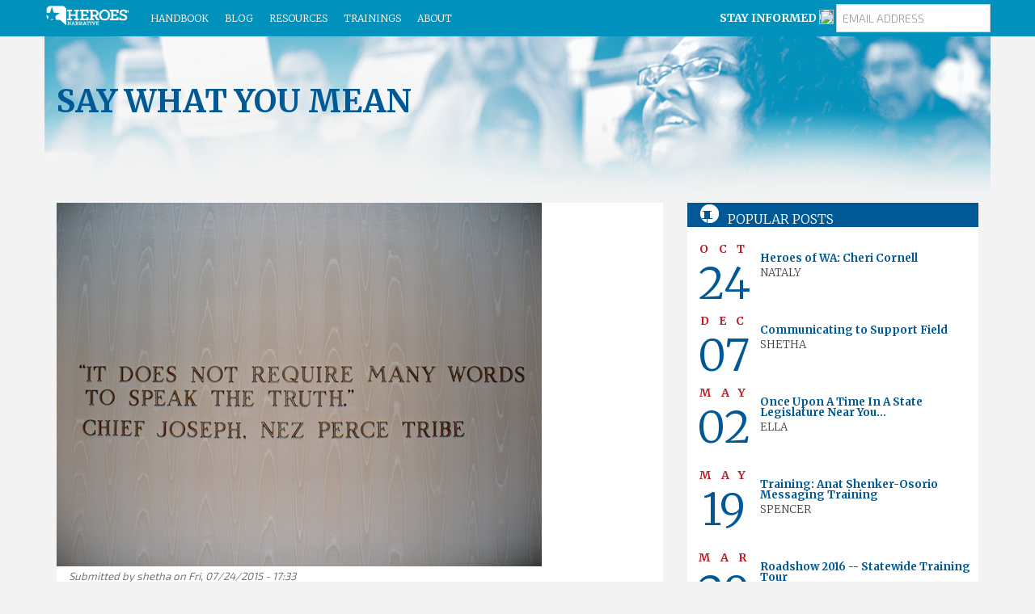

--- FILE ---
content_type: text/html; charset=utf-8
request_url: https://www.heroesnarrative.org/blog/say-what-you-mean
body_size: 7318
content:
<!DOCTYPE html>
<html xmlns="http://www.w3.org/1999/xhtml" xml:lang="en" version="XHTML+RDFa 1.0" dir="ltr" prefix="content: http://purl.org/rss/1.0/modules/content/ dc: http://purl.org/dc/terms/ foaf: http://xmlns.com/foaf/0.1/ og: http://ogp.me/ns# rdfs: http://www.w3.org/2000/01/rdf-schema# sioc: http://rdfs.org/sioc/ns# sioct: http://rdfs.org/sioc/types# skos: http://www.w3.org/2004/02/skos/core# xsd: http://www.w3.org/2001/XMLSchema#">

<head profile="http://www.w3.org/1999/xhtml/vocab">
  <meta http-equiv="Content-Type" content="text/html; charset=utf-8" />
<meta name="Generator" content="Drupal 7 (http://drupal.org)" />
<link rel="canonical" href="/blog/say-what-you-mean" />
<link rel="shortlink" href="/node/46" />
<link rel="shortcut icon" href="https://www.heroesnarrative.org/sites/all/themes/fuseheroes/favicon.ico" type="image/vnd.microsoft.icon" />
  <title>Say What You Mean | Heroes&#039; Narrative</title>
  <!--meta name="viewport" content="width=device-width, initial-scale=1" /-->
  <!-- <meta name="viewport" content="user-scalable=0, initial-scale=1.0"> -->
  <meta name="viewport" content="width=device-width, initial-scale=1">

  <style>
@import url("https://www.heroesnarrative.org/modules/system/system.base.css?t5xvxd");
</style>
<style>
@import url("https://www.heroesnarrative.org/sites/all/modules/jquery_update/replace/ui/themes/base/minified/jquery.ui.core.min.css?t5xvxd");
@import url("https://www.heroesnarrative.org/sites/all/modules/jquery_update/replace/ui/themes/base/minified/jquery.ui.theme.min.css?t5xvxd");
</style>
<style>
@import url("https://www.heroesnarrative.org/modules/field/theme/field.css?t5xvxd");
@import url("https://www.heroesnarrative.org/modules/node/node.css?t5xvxd");
@import url("https://www.heroesnarrative.org/sites/all/modules/views/css/views.css?t5xvxd");
</style>
<style>
@import url("https://www.heroesnarrative.org/sites/all/modules/ctools/css/ctools.css?t5xvxd");
</style>
<link type="text/css" rel="stylesheet" href="//cdn.jsdelivr.net/bootstrap/3.0.2/css/bootstrap.css" media="all" />
<style>
@import url("https://www.heroesnarrative.org/sites/all/themes/bootstrap/css/3.0.2/overrides.min.css?t5xvxd");
@import url("https://www.heroesnarrative.org/sites/all/themes/fuseheroes/css/heroes_yeti.css?t5xvxd");
@import url("https://www.heroesnarrative.org/sites/all/themes/fuseheroes/css/style.css?t5xvxd");
@import url("https://www.heroesnarrative.org/sites/all/themes/fuseheroes/css/handbook.css?t5xvxd");
</style>
  <script src="//ajax.googleapis.com/ajax/libs/jquery/1.10.2/jquery.min.js"></script>
<script>window.jQuery || document.write("<script src='/sites/all/modules/jquery_update/replace/jquery/1.10/jquery.min.js'>\x3C/script>")</script>
<script src="https://www.heroesnarrative.org/misc/jquery.once.js?v=1.2"></script>
<script src="https://www.heroesnarrative.org/misc/drupal.js?t5xvxd"></script>
<script src="//ajax.googleapis.com/ajax/libs/jqueryui/1.10.2/jquery-ui.min.js"></script>
<script>window.jQuery.ui || document.write("<script src='/sites/all/modules/jquery_update/replace/ui/ui/minified/jquery-ui.min.js'>\x3C/script>")</script>
<script src="//cdn.jsdelivr.net/bootstrap/3.0.2/js/bootstrap.js"></script>
<script src="https://www.heroesnarrative.org/sites/all/modules/admin_menu/admin_devel/admin_devel.js?t5xvxd"></script>
<script src="https://www.heroesnarrative.org/sites/all/modules/scroll_to_destination_anchors/scroll_to_destination_anchors.js?t5xvxd"></script>
<script src="https://www.heroesnarrative.org/sites/all/modules/google_analytics/googleanalytics.js?t5xvxd"></script>
<script>(function(i,s,o,g,r,a,m){i["GoogleAnalyticsObject"]=r;i[r]=i[r]||function(){(i[r].q=i[r].q||[]).push(arguments)},i[r].l=1*new Date();a=s.createElement(o),m=s.getElementsByTagName(o)[0];a.async=1;a.src=g;m.parentNode.insertBefore(a,m)})(window,document,"script","https://www.google-analytics.com/analytics.js","ga");ga("create", "UA-110940290-1", {"cookieDomain":"auto"});ga("send", "pageview");</script>
<script src="https://www.heroesnarrative.org/sites/all/themes/fuseheroes/js/skrollr.min.js?t5xvxd"></script>
<script src="https://www.heroesnarrative.org/sites/all/themes/fuseheroes/js/jquery.easing.min.js?t5xvxd"></script>
<script src="https://www.heroesnarrative.org/sites/all/themes/fuseheroes/js/jquery.panelSnap.js?t5xvxd"></script>
<script src="https://www.heroesnarrative.org/sites/all/themes/fuseheroes/js/heroes.js?t5xvxd"></script>
<script>jQuery.extend(Drupal.settings, {"basePath":"\/","pathPrefix":"","ajaxPageState":{"theme":"fuseheroes","theme_token":"aaZZZeBVD1BafM2PImnrfavjzO1j858f2uNfuTx8pYw","js":{"sites\/all\/themes\/bootstrap\/js\/bootstrap.js":1,"\/\/ajax.googleapis.com\/ajax\/libs\/jquery\/1.10.2\/jquery.min.js":1,"0":1,"misc\/jquery.once.js":1,"misc\/drupal.js":1,"\/\/ajax.googleapis.com\/ajax\/libs\/jqueryui\/1.10.2\/jquery-ui.min.js":1,"1":1,"\/\/cdn.jsdelivr.net\/bootstrap\/3.0.2\/js\/bootstrap.js":1,"sites\/all\/modules\/admin_menu\/admin_devel\/admin_devel.js":1,"sites\/all\/modules\/scroll_to_destination_anchors\/scroll_to_destination_anchors.js":1,"sites\/all\/modules\/google_analytics\/googleanalytics.js":1,"2":1,"sites\/all\/themes\/fuseheroes\/js\/skrollr.min.js":1,"sites\/all\/themes\/fuseheroes\/js\/jquery.easing.min.js":1,"sites\/all\/themes\/fuseheroes\/js\/jquery.panelSnap.js":1,"sites\/all\/themes\/fuseheroes\/js\/heroes.js":1},"css":{"modules\/system\/system.base.css":1,"misc\/ui\/jquery.ui.core.css":1,"misc\/ui\/jquery.ui.theme.css":1,"modules\/field\/theme\/field.css":1,"modules\/node\/node.css":1,"sites\/all\/modules\/views\/css\/views.css":1,"sites\/all\/modules\/ctools\/css\/ctools.css":1,"\/\/cdn.jsdelivr.net\/bootstrap\/3.0.2\/css\/bootstrap.css":1,"sites\/all\/themes\/bootstrap\/css\/3.0.2\/overrides.min.css":1,"sites\/all\/themes\/fuseheroes\/css\/heroes_yeti.css":1,"sites\/all\/themes\/fuseheroes\/css\/style.css":1,"sites\/all\/themes\/fuseheroes\/css\/handbook.css":1}},"googleanalytics":{"trackOutbound":1,"trackMailto":1,"trackDownload":1,"trackDownloadExtensions":"7z|aac|arc|arj|asf|asx|avi|bin|csv|doc(x|m)?|dot(x|m)?|exe|flv|gif|gz|gzip|hqx|jar|jpe?g|js|mp(2|3|4|e?g)|mov(ie)?|msi|msp|pdf|phps|png|ppt(x|m)?|pot(x|m)?|pps(x|m)?|ppam|sld(x|m)?|thmx|qtm?|ra(m|r)?|sea|sit|tar|tgz|torrent|txt|wav|wma|wmv|wpd|xls(x|m|b)?|xlt(x|m)|xlam|xml|z|zip"},"bootstrap":{"anchorsFix":1,"anchorsSmoothScrolling":1,"formHasError":1,"popoverEnabled":1,"popoverOptions":{"animation":1,"html":0,"placement":"right","selector":"","trigger":"click","triggerAutoclose":1,"title":"","content":"","delay":0,"container":"body"},"tooltipEnabled":1,"tooltipOptions":{"animation":1,"html":0,"placement":"auto left","selector":"","trigger":"hover focus","delay":0,"container":"body"}}});</script>
</head>
<body class="html not-front not-logged-in one-sidebar sidebar-second page-node page-node- page-node-46 node-type-blog" >
  <div id="skip-link">
    <a href="#main-content" class="element-invisible element-focusable">Skip to main content</a>
  </div>
    <!-- START FUSEHEROES page.tpl.php ======================================================== -->
<div id="outer_container">
  <header id="navbar" role="banner" class="navbar navbar-fixed-top navbar-inverse">
    <div class="container">
      <div class="row">
        <div id="nav-links" class="pull-left">
          <div class="navbar-header">
                        <a id="menu-logo" class="logo navbar-btn pull-left" href="/" title="Home">
              <img id="hero-logo" src="https://www.heroesnarrative.org/sites/all/themes/fuseheroes/logo.png" alt="Home" />
            </a>
                  
                  
            <!-- .btn-navbar is used as the toggle for collapsed navbar content -->
            <button type="button" class="navbar-toggle" data-toggle="collapse" data-target=".navbar-collapse">
              <span class="sr-only">Toggle navigation</span>
              <span class="icon-bar"></span>
              <span class="icon-bar"></span>
              <span class="icon-bar"></span>
            </button>
          </div>
                      <div class="navbar-collapse collapse pull-left">
              <nav role="navigation">
                                  <ul class="menu nav navbar-nav"><li class="first leaf"><a href="/handbook" title="">HANDBOOK</a></li>
<li class="leaf"><a href="/blog" title="">BLOG</a></li>
<li class="leaf"><a href="/resources" title="">RESOURCES</a></li>
<li class="leaf"><a href="/trainings">TRAININGS</a></li>
<li class="last leaf"><a href="/about">ABOUT</a></li>
</ul>                                                              </nav>
            </div>
                  </div><!-- /#nav-links.col-md-8-->
        <!-- ***** STAY INFORMED EMAIL SIGN UP BOX ***** -->
        <div id="stay-informed" class="pull-right">
          <form role="form" class="form-inline actionkit-widget" name="heroes-signup" action="http://act.fusewashington.org/act/" onsubmit="this.submitted=1;return false">
            <input type="hidden" name="page" value="heroesnarrative">
            <div class="form-group">
              <label class="my-hidden-xs">Stay Informed&nbsp;<img class="icon-stay-informed" src="http://wa-heroes.pnstate.org/sites/all/themes/fuseheroes/images/img_trans.gif"></label>
              
              <input id="id_email" name="email" type="text" class="form-control" placeholder="EMAIL ADDRESS">
              <input id="id_name" name="name" type="text" class="hidden-input form-control" placeholder="NAME" style="display:none;">
              <input id="id_zip" name="zip" type="text" class="hidden-input form-control" placeholder="ZIP CODE" style="display:none;">
              

              <input id="stay-informed-submit" class="hidden-input btn btn-danger" type="submit" value="Sign Up">
              
            </div>

          </form>
          <div id="heroes-signup-replacement" style="display: none;"><label style="padding-top:8px">Thank you!</label></div>
          <script src="http://act.fusewashington.org/samples/widget.js"></script>
        </div><!-- /#stay-informed.col-md-4-->
      </div><!-- /.row -->
    </div><!-- /.container -->
  </header>
  <div class="header-container container"> 
    <header role="banner" id="page-header">
          <h1 class="">Say What You Mean</h1>
          
            </header> <!-- /#page-header -->
  </div>
  
  <div class="main-container container">
  
  
  
    <div class="row">
  
        
      <section  class="col-sm-8">
                <ol class="breadcrumb"><li><a href="/blog">Blogs</a></li>
<li><a href="/blog/708">shetha&#039;s blog</a></li>
<li class="active">Say What You Mean</li>
</ol>        <a id="main-content"></a>
                
                                                                  <!-- ######### START render($page['content']) IN page.tpl.php ######### -->
        <!-- BEGIN FUSEHEROES node--blog.tpl.php -->
<div id="node-46" class="node node-blog clearfix" about="/blog/say-what-you-mean" typeof="sioc:Post sioct:BlogPost">

  <div class="field field-name-field-image field-type-image field-label-above"><div class="field-label">image:&nbsp;</div><div class="field-items"><div class="field-item even"><a href="/blog/say-what-you-mean" class="active"><img typeof="foaf:Image" class="img-responsive" src="https://www.heroesnarrative.org/sites/default/files/Wall%20Quote.jpg" width="600" height="450" alt="" /></a></div></div></div>
  
      <span property="dc:title" content="Say What You Mean" class="rdf-meta element-hidden"></span><span property="sioc:num_replies" content="0" datatype="xsd:integer" class="rdf-meta element-hidden"></span>
      <div class="submitted">
      <span property="dc:date dc:created" content="2015-07-24T17:33:02-04:00" datatype="xsd:dateTime" rel="sioc:has_creator">Submitted by <span class="username" xml:lang="" about="/users/shetha" typeof="sioc:UserAccount" property="foaf:name" datatype="">shetha</span> on Fri, 07/24/2015 - 17:33</span>    </div>
  
  <div class="content">
    <div class="field field-name-body field-type-text-with-summary field-label-hidden"><div class="field-items"><div class="field-item even" property="content:encoded"><p>As 2016 approaches, we’re witnessing the emergence of another cycle of well-funded campaign messages.  These are tested and re-tested, formed and re-formed, passed through focus group after focus group.  The end goal is to find the winning words, those that poll best.  But how much do we lose when we try to please everyone, when we alter the substance of our message to ensure it’s palatable to the most people?</p>
<p>In a Huffington Post article published during last year’s midterms, Celinda Lake and recent Communications Hub guest trainer Anat Shenker-Osorio wrote that true progressive messages “test through the roof with our base and persuade that hotly desired middle.  Best of all, they alienate the opposition.”  In other words, messaging well requires a willingness to tell our truth and upset our opponents.  </p>
<p>On a gut level, we instinctively know the power of direct, simple messages that don’t mince words or dither in the mushy middle.  We remember Clinton’s “It’s the economy, stupid.”  We gravitate towards frankness and clarity.  Politics is about identity, and since we can’t be everything, good messaging defines our values and empowers us to believe that change is possible.</p>
<p>The reproductive rights movement serves as a great example of the need to say what we mean, not what will avoid controversy.  One in three women will have an abortion; it’s an incredibly common medical procedure.  But we rarely hear the word because messaging on women’s health has avoided it.  The stigma and threat of violence is so high that Americans have learned to speak around abortion, to emphasize a strategy of causing the least offense, to walk a middle ground.</p>
<p>For example, the very term “pro-choice” often seems euphemistic.  The oft repeated, inoffensive story of abortion as a difficult decision between a woman, her family, and her doctor has created challenges for years.  It doesn’t accurately reflect what the movement’s base feels about abortion, which is that it is a woman’s choice alone.  It doesn’t represent the lived experiences of those it attempts to represent because women who have had abortions often don’t feel that it was a difficult choice, one that they would need significant assistance in making.  Last, it accepts the conservative frame of women as victims who need outside help making decisions, and abortions as huge, life-altering trauma.  </p>
<p>These examples don’t alienate the opposition and they don’t energize the base.  As NARAL board member Renee Bracey Sherman said in a recent Washington Post article, “I didn’t have a pro-choice. I had an abortion.”  They fail Shenker-Osorio’s test of a true progressive message, and they leave our base ambivalent and needing more.</p>
<p>As discouraging as bad messages can be, the principles behind their failures are incredibly empowering.  We have an imperative to be clear, to draw specific, values-based lines, to define and to alienate.</p>
</div></div></div><div class="field field-name-field-tags field-type-taxonomy-term-reference field-label-above"><div class="field-label">Tags:&nbsp;</div><div class="field-items"><div class="field-item even"><a href="/taxonomy/term/1" typeof="skos:Concept" property="rdfs:label skos:prefLabel" datatype="">messaging</a></div><div class="field-item odd"><a href="/tags/reproductive-rights" typeof="skos:Concept" property="rdfs:label skos:prefLabel" datatype="">reproductive rights</a></div><div class="field-item even"><a href="/tags/abortion" typeof="skos:Concept" property="rdfs:label skos:prefLabel" datatype="">abortion</a></div><div class="field-item odd"><a href="/tags/polling" typeof="skos:Concept" property="rdfs:label skos:prefLabel" datatype="">polling</a></div></div></div>  </div>

  <ul class="links list-inline"><li class="blog_usernames_blog first"><a href="/blog/708" title="Read shetha&#039;s latest blog entries.">shetha&#039;s blog</a></li>
<li class="comment_forbidden last"><span><a href="/user/login?destination=node/46%23comment-form">Log in</a> to post comments</span></li>
</ul>
  
</div>
<!-- END FUSEHEROES node--blog.tpl.php -->        <!-- ######### END render($page['content']) IN page.tpl.php ######### -->
      </section>
  
              <aside class="col-sm-4" role="complementary">
            <div class="region region-sidebar-second">
    <section id="block-views-2f27960fd3bb062bb28a570f51bba334" class="block block-views clearfix">

        <h2 class="block-title">Popular Posts</h2>
    
  <div class="view view-blog-popular-posts view-id-blog_popular_posts view-display-id-popular_blog_posts popular-posts view-dom-id-87f89290cf015a8d827eb9c5cc411f39">
        
  
  
      <div class="view-content">
        <div class="views-row views-row-1 views-row-odd views-row-first pop-posts">
      
  <div class="views-field views-field-created">    <span class="views-label views-label-created">Month: </span>    <span class="field-content blog-month">Oct</span>  </div>  
  <div class="views-field views-field-created-1">    <span class="views-label views-label-created-1">Day: </span>    <span class="field-content blog-day">24</span>  </div>  
  <div class="views-field views-field-title">        <span class="field-content"><a href="/blog/heroes-wa-cheri-cornell">Heroes of WA: Cheri Cornell</a></span>  </div>  
  <div class="views-field views-field-name">    <span class="views-label views-label-name">Author: </span>    <span class="field-content"><span class="username" xml:lang="" about="/users/nataly" typeof="sioc:UserAccount" property="foaf:name" datatype="">nataly</span></span>  </div>  </div>
  <div class="views-row views-row-2 views-row-even pop-posts">
      
  <div class="views-field views-field-created">    <span class="views-label views-label-created">Month: </span>    <span class="field-content blog-month">Dec</span>  </div>  
  <div class="views-field views-field-created-1">    <span class="views-label views-label-created-1">Day: </span>    <span class="field-content blog-day">07</span>  </div>  
  <div class="views-field views-field-title">        <span class="field-content"><a href="/blog/communicating-support-field">Communicating to Support Field</a></span>  </div>  
  <div class="views-field views-field-name">    <span class="views-label views-label-name">Author: </span>    <span class="field-content"><span class="username" xml:lang="" about="/users/shetha" typeof="sioc:UserAccount" property="foaf:name" datatype="">shetha</span></span>  </div>  </div>
  <div class="views-row views-row-3 views-row-odd pop-posts">
      
  <div class="views-field views-field-created">    <span class="views-label views-label-created">Month: </span>    <span class="field-content blog-month">May</span>  </div>  
  <div class="views-field views-field-created-1">    <span class="views-label views-label-created-1">Day: </span>    <span class="field-content blog-day">02</span>  </div>  
  <div class="views-field views-field-title">        <span class="field-content"><a href="/blog/once-upon-time-state-legislature-near-you">Once Upon A Time In A State Legislature Near You...</a></span>  </div>  
  <div class="views-field views-field-name">    <span class="views-label views-label-name">Author: </span>    <span class="field-content"><span class="username" xml:lang="" about="/users/ella" typeof="sioc:UserAccount" property="foaf:name" datatype="">ella</span></span>  </div>  </div>
  <div class="views-row views-row-4 views-row-even pop-posts">
      
  <div class="views-field views-field-created">    <span class="views-label views-label-created">Month: </span>    <span class="field-content blog-month">May</span>  </div>  
  <div class="views-field views-field-created-1">    <span class="views-label views-label-created-1">Day: </span>    <span class="field-content blog-day">19</span>  </div>  
  <div class="views-field views-field-title">        <span class="field-content"><a href="/blog/training-anat-shenker-osorio-messaging-training">Training: Anat Shenker-Osorio Messaging Training</a></span>  </div>  
  <div class="views-field views-field-name">    <span class="views-label views-label-name">Author: </span>    <span class="field-content"><span class="username" xml:lang="" about="/users/spencer" typeof="sioc:UserAccount" property="foaf:name" datatype="">spencer</span></span>  </div>  </div>
  <div class="views-row views-row-5 views-row-odd pop-posts">
      
  <div class="views-field views-field-created">    <span class="views-label views-label-created">Month: </span>    <span class="field-content blog-month">Mar</span>  </div>  
  <div class="views-field views-field-created-1">    <span class="views-label views-label-created-1">Day: </span>    <span class="field-content blog-day">29</span>  </div>  
  <div class="views-field views-field-title">        <span class="field-content"><a href="/blog/roadshow-2016">Roadshow 2016 -- Statewide Training Tour</a></span>  </div>  
  <div class="views-field views-field-name">    <span class="views-label views-label-name">Author: </span>    <span class="field-content"><span class="username" xml:lang="" about="/users/spencer" typeof="sioc:UserAccount" property="foaf:name" datatype="">spencer</span></span>  </div>  </div>
  <div class="views-row views-row-6 views-row-even pop-posts">
      
  <div class="views-field views-field-created">    <span class="views-label views-label-created">Month: </span>    <span class="field-content blog-month">Oct</span>  </div>  
  <div class="views-field views-field-created-1">    <span class="views-label views-label-created-1">Day: </span>    <span class="field-content blog-day">10</span>  </div>  
  <div class="views-field views-field-title">        <span class="field-content"><a href="/blog/one-stop-shop-women-communicators">One-Stop Shop For Women Communicators</a></span>  </div>  
  <div class="views-field views-field-name">    <span class="views-label views-label-name">Author: </span>    <span class="field-content"><span class="username" xml:lang="" about="/users/nataly" typeof="sioc:UserAccount" property="foaf:name" datatype="">nataly</span></span>  </div>  </div>
  <div class="views-row views-row-7 views-row-odd pop-posts">
      
  <div class="views-field views-field-created">    <span class="views-label views-label-created">Month: </span>    <span class="field-content blog-month">Nov</span>  </div>  
  <div class="views-field views-field-created-1">    <span class="views-label views-label-created-1">Day: </span>    <span class="field-content blog-day">30</span>  </div>  
  <div class="views-field views-field-title">        <span class="field-content"><a href="/blog/congrats-youve-got-allmalepanel">&quot;Congrats, you&#039;ve got an #AllMalePanel&quot;</a></span>  </div>  
  <div class="views-field views-field-name">    <span class="views-label views-label-name">Author: </span>    <span class="field-content"><span class="username" xml:lang="" about="/users/shetha" typeof="sioc:UserAccount" property="foaf:name" datatype="">shetha</span></span>  </div>  </div>
  <div class="views-row views-row-8 views-row-even views-row-last pop-posts">
      
  <div class="views-field views-field-created">    <span class="views-label views-label-created">Month: </span>    <span class="field-content blog-month">Dec</span>  </div>  
  <div class="views-field views-field-created-1">    <span class="views-label views-label-created-1">Day: </span>    <span class="field-content blog-day">01</span>  </div>  
  <div class="views-field views-field-title">        <span class="field-content"><a href="/blog/climate-justice-narrative">Climate Justice Narrative</a></span>  </div>  
  <div class="views-field views-field-name">    <span class="views-label views-label-name">Author: </span>    <span class="field-content"><span class="username" xml:lang="" about="/users/shetha" typeof="sioc:UserAccount" property="foaf:name" datatype="">shetha</span></span>  </div>  </div>
    </div>
  
  
  
  
  
  
</div>
</section>
<section id="block-views-blog-popular-tags-block" class="block block-views clearfix">

        <h2 class="block-title">Popular Tags</h2>
    
  <div class="view view-blog-popular-tags view-id-blog_popular_tags view-display-id-block view-dom-id-b22ddf7eb91beb691cc40fdae06f9a88">
        
  
  
      <div class="view-content">
        <div class="views-row views-row-1 views-row-odd views-row-first">
      </div>
  <div class="views-row views-row-2 views-row-even">
      
  <div class="views-field views-field-field-tags">    <span class="views-label views-label-field-tags">Tags: </span>    <div class="field-content"><a href="/tags/villain" typeof="skos:Concept" property="rdfs:label skos:prefLabel" datatype="">Villain</a>, <a href="/tags/communications" typeof="skos:Concept" property="rdfs:label skos:prefLabel" datatype="">communications</a>, <a href="/tags/heroes-narrative" typeof="skos:Concept" property="rdfs:label skos:prefLabel" datatype="">heroes narrative</a>, <a href="/tags/election-2016" typeof="skos:Concept" property="rdfs:label skos:prefLabel" datatype="">election 2016</a></div>  </div>  </div>
  <div class="views-row views-row-3 views-row-odd">
      
  <div class="views-field views-field-field-tags">    <span class="views-label views-label-field-tags">Tags: </span>    <div class="field-content"><a href="/tags/narrative" typeof="skos:Concept" property="rdfs:label skos:prefLabel" datatype="">narrative</a>, <a href="/tags/climate-justice" typeof="skos:Concept" property="rdfs:label skos:prefLabel" datatype="">climate justice</a>, <a href="/tags/climate-change" typeof="skos:Concept" property="rdfs:label skos:prefLabel" datatype="">climate change</a>, <a href="/tags/environment" typeof="skos:Concept" property="rdfs:label skos:prefLabel" datatype="">environment</a>, <a href="/tags/racial-justice" typeof="skos:Concept" property="rdfs:label skos:prefLabel" datatype="">racial justice</a></div>  </div>  </div>
  <div class="views-row views-row-4 views-row-even">
      </div>
  <div class="views-row views-row-5 views-row-odd">
      </div>
  <div class="views-row views-row-6 views-row-even">
      </div>
  <div class="views-row views-row-7 views-row-odd">
      </div>
  <div class="views-row views-row-8 views-row-even">
      </div>
  <div class="views-row views-row-9 views-row-odd">
      </div>
  <div class="views-row views-row-10 views-row-even">
      </div>
  <div class="views-row views-row-11 views-row-odd">
      
  <div class="views-field views-field-field-tags">    <span class="views-label views-label-field-tags">Tags: </span>    <div class="field-content"><a href="/taxonomy/term/1" typeof="skos:Concept" property="rdfs:label skos:prefLabel" datatype="">messaging</a>, <a href="/tags/taxes" typeof="skos:Concept" property="rdfs:label skos:prefLabel" datatype="">taxes</a>, <a href="/tags/revenue" typeof="skos:Concept" property="rdfs:label skos:prefLabel" datatype="">revenue</a>, <a href="/tags/government" typeof="skos:Concept" property="rdfs:label skos:prefLabel" datatype="">government</a>, <a href="/tags/narrative" typeof="skos:Concept" property="rdfs:label skos:prefLabel" datatype="">narrative</a></div>  </div>  </div>
  <div class="views-row views-row-12 views-row-even">
      
  <div class="views-field views-field-field-tags">    <span class="views-label views-label-field-tags">Tags: </span>    <div class="field-content"><a href="/tags/roadshow-2016" typeof="skos:Concept" property="rdfs:label skos:prefLabel" datatype="">Roadshow 2016</a>, <a href="/tags/all-washington" typeof="skos:Concept" property="rdfs:label skos:prefLabel" datatype="">All In For Washington</a>, <a href="/tags/training" typeof="skos:Concept" property="rdfs:label skos:prefLabel" datatype="">training</a>, <a href="/tags/taxes" typeof="skos:Concept" property="rdfs:label skos:prefLabel" datatype="">taxes</a>, <a href="/tags/revenue" typeof="skos:Concept" property="rdfs:label skos:prefLabel" datatype="">revenue</a>, <a href="/tags/government" typeof="skos:Concept" property="rdfs:label skos:prefLabel" datatype="">government</a></div>  </div>  </div>
  <div class="views-row views-row-13 views-row-odd">
      
  <div class="views-field views-field-field-tags">    <span class="views-label views-label-field-tags">Tags: </span>    <div class="field-content"><a href="/tags/trainings" typeof="skos:Concept" property="rdfs:label skos:prefLabel" datatype="">trainings</a>, <a href="/tags/roadshow" typeof="skos:Concept" property="rdfs:label skos:prefLabel" datatype="">roadshow</a>, <a href="/tags/taxes" typeof="skos:Concept" property="rdfs:label skos:prefLabel" datatype="">taxes</a>, <a href="/tags/revenue" typeof="skos:Concept" property="rdfs:label skos:prefLabel" datatype="">revenue</a>, <a href="/tags/government" typeof="skos:Concept" property="rdfs:label skos:prefLabel" datatype="">government</a></div>  </div>  </div>
  <div class="views-row views-row-14 views-row-even">
      
  <div class="views-field views-field-field-tags">    <span class="views-label views-label-field-tags">Tags: </span>    <div class="field-content"><a href="/tags/ethnic-media" typeof="skos:Concept" property="rdfs:label skos:prefLabel" datatype="">ethnic media</a>, <a href="/tags/panel" typeof="skos:Concept" property="rdfs:label skos:prefLabel" datatype="">panel</a>, <a href="/tags/events" typeof="skos:Concept" property="rdfs:label skos:prefLabel" datatype="">events</a>, <a href="/tags/seattle" typeof="skos:Concept" property="rdfs:label skos:prefLabel" datatype="">seattle</a>, <a href="/tags/earned-media" typeof="skos:Concept" property="rdfs:label skos:prefLabel" datatype="">earned media</a></div>  </div>  </div>
  <div class="views-row views-row-15 views-row-odd">
      
  <div class="views-field views-field-field-tags">    <span class="views-label views-label-field-tags">Tags: </span>    <div class="field-content"><a href="/tags/translation-fund" typeof="skos:Concept" property="rdfs:label skos:prefLabel" datatype="">translation fund</a>, <a href="/tags/language" typeof="skos:Concept" property="rdfs:label skos:prefLabel" datatype="">in-language</a>, <a href="/tags/funding" typeof="skos:Concept" property="rdfs:label skos:prefLabel" datatype="">funding</a>, <a href="/tags/translation" typeof="skos:Concept" property="rdfs:label skos:prefLabel" datatype="">translation</a></div>  </div>  </div>
  <div class="views-row views-row-16 views-row-even">
      
  <div class="views-field views-field-field-tags">    <span class="views-label views-label-field-tags">Tags: </span>    <div class="field-content"><a href="/tags/new-years" typeof="skos:Concept" property="rdfs:label skos:prefLabel" datatype="">New Year&#039;s</a>, <a href="/taxonomy/term/1" typeof="skos:Concept" property="rdfs:label skos:prefLabel" datatype="">messaging</a>, <a href="/tags/framing" typeof="skos:Concept" property="rdfs:label skos:prefLabel" datatype="">framing</a></div>  </div>  </div>
  <div class="views-row views-row-17 views-row-odd">
      
  <div class="views-field views-field-field-tags">    <span class="views-label views-label-field-tags">Tags: </span>    <div class="field-content"><a href="/tags/field" typeof="skos:Concept" property="rdfs:label skos:prefLabel" datatype="">Field</a>, <a href="/tags/communications" typeof="skos:Concept" property="rdfs:label skos:prefLabel" datatype="">communications</a></div>  </div>  </div>
  <div class="views-row views-row-18 views-row-even">
      
  <div class="views-field views-field-field-tags">    <span class="views-label views-label-field-tags">Tags: </span>    <div class="field-content"><a href="/tags/feminism" typeof="skos:Concept" property="rdfs:label skos:prefLabel" datatype="">feminism</a>, <a href="/tags/diversity" typeof="skos:Concept" property="rdfs:label skos:prefLabel" datatype="">diversity</a>, <a href="/tags/communications" typeof="skos:Concept" property="rdfs:label skos:prefLabel" datatype="">communications</a></div>  </div>  </div>
  <div class="views-row views-row-19 views-row-odd">
      
  <div class="views-field views-field-field-tags">    <span class="views-label views-label-field-tags">Tags: </span>    <div class="field-content"><a href="/taxonomy/term/1" typeof="skos:Concept" property="rdfs:label skos:prefLabel" datatype="">messaging</a>, <a href="/tags/hala" typeof="skos:Concept" property="rdfs:label skos:prefLabel" datatype="">HALA</a>, <a href="/tags/housing" typeof="skos:Concept" property="rdfs:label skos:prefLabel" datatype="">housing</a>, <a href="/tags/affordability" typeof="skos:Concept" property="rdfs:label skos:prefLabel" datatype="">affordability</a>, <a href="/tags/seattle" typeof="skos:Concept" property="rdfs:label skos:prefLabel" datatype="">seattle</a></div>  </div>  </div>
  <div class="views-row views-row-20 views-row-even views-row-last">
      
  <div class="views-field views-field-field-tags">    <span class="views-label views-label-field-tags">Tags: </span>    <div class="field-content"><a href="/taxonomy/term/1" typeof="skos:Concept" property="rdfs:label skos:prefLabel" datatype="">messaging</a>, <a href="/tags/reproductive-rights" typeof="skos:Concept" property="rdfs:label skos:prefLabel" datatype="">reproductive rights</a>, <a href="/tags/abortion" typeof="skos:Concept" property="rdfs:label skos:prefLabel" datatype="">abortion</a>, <a href="/tags/polling" typeof="skos:Concept" property="rdfs:label skos:prefLabel" datatype="">polling</a></div>  </div>  </div>
    </div>
  
  
  
  
  
  
</div>
</section>
  </div>
        </aside>  <!-- /#sidebar-second -->
        
    </div>
  </div>
  
  <footer class=" ">
    <div id="bottom-nav" class="container">
      <ul class="list-inline nav">
        <li class="hidden-xs hidden-sm"><a href="/handbook">HANDBOOK</a></li>
        <li class="hidden-xs hidden-sm"><a href="/blog">BLOG</a></li>
        <li class="hidden-xs hidden-sm"><a href="/resources">RESOURCES</a></li> 
        <li class="heroes-logo"><a href="/"  >&nbsp;</a></li>
        <li class="hidden-xs hidden-sm"><a href="/trainings">TRAININGS</a></li>
        <li class="hidden-xs hidden-sm"><a href="/about">ABOUT</a></li>
        <li class="hidden-xs hidden-sm"><a href="/contact">CONTACT</a></li>
      </ul>
    </div>
    <div id="bottom-bar" class="">
      <div  class="text-center">
        2018 HEROES’ NARRATIVE PROJECT. ALL RIGHTS RESERVED
      </div>
    </div>
  </footer>
</div><!-- /#outer_container -->

<!-- END FUSEHEROES page.tpl.php ======================================================== -->  <script src="https://www.heroesnarrative.org/sites/all/themes/bootstrap/js/bootstrap.js?t5xvxd"></script>
</body>
</html>


--- FILE ---
content_type: text/css
request_url: https://www.heroesnarrative.org/sites/all/themes/fuseheroes/css/style.css?t5xvxd
body_size: 3234
content:
/*
 * styling for heroesnarrative.com & fuseheros drupal 7 theme
 */
/*
nav bar 12px
center nav bar links on mobile
gutters everywere


bottom bar smaller text add copy right simbol 


*/

ul.secondary {
/* for administrative UI */
position: absolute;
top: 45px;
background-color: rgba(0,0,255,0.25);
right: 0;
}

.heroic_dark_blue 	{ color: #005994; }
.heroic_light_blue 	{ color: #0091bd; }
.heroic_red 		{ color: #bc1f25; }
.gray_bg			{ color: #f3f3f3; }
.gray_text			{ color: #444; }
.black 				{ color: #000; }
.white 				{ color: #fff; }

h1,h2,h3,h4,h5,h6   { color: #005994; }

.hn-logo-white {
	max-width: 334px;
	height: 80px;
	background: url('/sites/all/themes/fuseheroes/images/primary-sprite.png');
	background-position: 0 0;
}
#menu-logo { overflow: hidden; }
@media (max-width: 768px) {
  #menu-logo { width: 45px; margin-right: 0px; }
  .my-hidden-xs { display:none; }
  img.full-page { height: 528px !important; width: 100% !important; margin-left: -20vw; }
  .img-container { height: 528px !important;  }
  #slide-splash .text-overlay { 
  
  	height: 100%;
  	top: 5px !important; 
  	background-color: rgba(0,0,0,0.5); 


  }
  #slide-splash .text-overlay p { 
  	font-size: 13px !important; 
  	line-height: 15px !important;
  }
  .splash-logo { width: 25opx; height: 60px; }
}

#hero-logo {
height: 28px;
margin-top: 1px;
}
.my_serif {
	font-family: "Merriweather", serif !important;
	/*font-weight: 700 !important;*/

}
.my_sans-serif {
	font-family: "Exo 2", "Open Sans", "Helvetica Neue", Helvetica, Arial, sans-serif !important;
	font-weight: 400 !important;

}

/* **************** STAY INFORMED FORM **************** */
#stay-informed form {
	margin-top: 5px;
}
#stay-informed .form-control {
	font-size: 14px;
	color: #005994;
}
#stay-informed label {
	color: #fff;
	font-family: "Merriweather", serif;
	text-transform: uppercase;
	font-weight: 600;
	font-size: 14px;
	margin-bottom: 0;
	vertical-align: middle;
}
.icon-stay-informed {
	width: 18px;
	height: 18px;
	background: url('/sites/all/themes/fuseheroes/images/primary-sprite.png');
	background-position: -435px 0;
	margin-bottom: 5px;
}




/* **************** STRUCTURAL CODE **************** */
html, body { height: 100%; 
  font-size: 10pt;
  line-height: 18pt;}
body,
body.navbar-is-fixed-top,
body.admin-menu.navbar-is-fixed-top {
	padding-top: 45px !important;
	background-color: #f3f3f3;
}
#outer_container, .main-container { min-height: 100%; position: relative; }
.main-container { padding-bottom: 162px; }
.header-container.container { padding: 0; }
#navbar { margin-bottom: 0; }

#page-header {
	height:206px;
	width:100%;
	background-image: url('../images/blu-top-970x206.png');
	background-repeat: no-repeat;
	padding:0 15px;
	margin:0;
}
  @media (min-width: 1200px) {
    #page-header {background-image: url('../images/blu-top-1170x206.png'); }
  }
  @media (max-width: 992px) {
    #page-header { background-image: url('../images/blu-top-970x206.png'); }
  }
  @media (max-width: 768px) {
    #page-header { background-image: url('../images/blu-top-750x206.png'); }
  }
/*
@media (min-width: 1200px) {
  #page-header {
    height: 249px;
  }
}
*/

#page-header h1 { padding-top:60px; text-transform: uppercase; }
/* **************** END STRUCTURAL CODE **************** */

/* **************** FRONT PAGE PARALAX **************** */
#splash {
/*
background-color: darkorchid;
background-repeat: no-repeat;
border: 1px solid #0f0;
*/

height: 100%;
width: 100%;
z-index: 9010;
background-image: url('/sites/all/themes/fuseheroes/images/naturalization-ceremony-crowd.jpg');
background-size: cover;
position: static;
top: 44px;
left: 0;
padding: 20%;
color: #fff;


}

#outer_container {
/*
margin-top: 100%;
z-index: 9000;
position: static;

z-index: 9000;
*/


background-color: #f3f3f3;
}

/* **************** END FRONT PAGE PARALAX **************** */




/* **************** BLOG STYLING **************** */


.blog-row {
	background-color: #fff;
	margin-bottom: 50px;
	padding: 10px 2% 10px 42%;
	position: relative;
	min-height: 300px;
}

.blog-image-thumb {
	position: absolute;
	top: 0; left: 0;
	width: 40%;
	height: 100%;
	overflow: hidden;
}
.blog-image-thumb img {
	width: auto;
	height: 100%;
	margin-left: -50%;
}
  @media (min-width: 1200px) {
    .blog-image-thumb img { width: 100%; margin-left: 0; }
  }
  @media (max-width: 992px) {
    .blog-image-thumb img { margin-left: -60%; }
  }
  @media (max-width: 768px) {
    .blog-image-thumb img { margin-left: 0; }
  }



h3.blog-title { padding: 5px 0; text-transform: uppercase; } 
.blog-author, .blog-date, .blog-body { color: #444; }
.blog-author { text-transform: uppercase; }
.blog-date:before, .blog-date:after { 
	content: '|'; 
	padding-left: 5px; 
	padding-right: 5px;
}
.blog-author, .blog-date, .blog-tag { 
	font-family: "Merriweather", serif;
}
.blog-tag a {
	color: #fff;
	background-color: #0091bd;
	text-transform: uppercase;
	margin-right: 3px;
	padding: 2px 3px 0px;
}

/* blog sidebar */ 
.view-blog-popular-posts .views-label,
.views-field-field-tags .views-label { display: none; }
.view-blog-popular-posts .views-row { margin-bottom: 20px; }

h2.block-title {
	text-transform: uppercase;
	background-color: #005994;
	color: #fff;
	font-size: 16px;
	font-weight: 300;
	padding: 1px 0px 0px;
	line-height: 32px;
	vertical-align: top;
	height: 30px;
	padding-left: 5px7;
}

section.block-views {
	background-color: #fff;
	margin-bottom: 25px;
}

aside { font-family: "Merriweather", serif; }
/* #block-views-2f27960fd3bb062bb28a570f51bba334 is POPULAR POSTS */
#block-views-2f27960fd3bb062bb28a570f51bba334 { padding-bottom: 25px; }
#block-views-2f27960fd3bb062bb28a570f51bba334 .views-field-created,
#block-views-2f27960fd3bb062bb28a570f51bba334 .views-field-created-1 {
	width: 90px;
	text-align: center;
	text-transform: uppercase;
}
#block-views-2f27960fd3bb062bb28a570f51bba334 .views-field-created { padding-top: 15px; }
#block-views-2f27960fd3bb062bb28a570f51bba334 .views-field-created-1 { float: left; }
.blog-month { color: #bc1f25; font-size: 14px; font-weight: 700; letter-spacing: 12px; padding-left: 8px; }
.blog-day { color: #005994; font-size: 55px;  line-height: 60px; }
#block-views-2f27960fd3bb062bb28a570f51bba334 .views-field-title {
	margin-top: -8px;
	padding-right: 8px;
	line-height: 1;
	font-weight: 700;
}
#block-views-2f27960fd3bb062bb28a570f51bba334 .views-field-name { 
	text-transform: uppercase; 
	font-size: 13px;
	color: #444;
}


#block-views-2f27960fd3bb062bb28a570f51bba334 h2.block-title:before { 	
	content: url("../images/icon-pin.png"); 
	margin-right: 10px; 
	margin-left: 15px;
}
#block-views-blog-popular-tags-block h2.block-title:before { 	
	content: url("../images/icon-tag.png"); 
	margin-right: 10px; 
	margin-left: 15px;
}
.view-blog-popular-tags { padding: 15px; }
.views-field-field-tags .field-content { text-transform: uppercase; font-size: 13px; margin-bottom: 5px; }
#facebook-block {
	overflow: hidden;
}
#facebook-block h2.block-title:before {
	content: url("../images/icon-facebook-white.png"); 
	margin-right: 10px; 
	margin-left: 15px;
}
#twitter-block {
	overflow: hidden;
}
#twitter-block h2.block-title:before {
	content: url("../images/icon-twitter-white.png"); 
	margin-right: 10px; 
	margin-left: 15px;
}

/* blog entries */
ol.breadcrumb,
.field-name-field-image .field-label {
	display: none;
}
.field-name-field-image img { 
	max-width: 100%; 
	height: auto;
}
.node-blog {
	background-color: #fff;
}
.node-blog .submitted,
.node-blog .content,
.node-blog .links{
	padding: 0 15px;
}

/* **************** END BLOG STYLING **************** */



/* **************** TRAINING STYLING **************** */
.training > ul > li:before { 
	content: url("../images/trainings-icon.png");
	/* content: url('../images/heroes-icon-white.png'); */
	position: absolute;
	margin-top: -105px;
	margin-left: -57px;
	left: 50%;
	z-index: 1000;
}
  @media (min-width: 1200px) {
    .training > ul > li{  }
  }
  @media (max-width: 992px) {
    .training > ul > li{ width: 100%; }
  }
  @media (max-width: 768px) {
    .training > ul > li{  }
  }
/*
@media (max-width: 767px) {
	.training > ul > li:before { 
		display: none;
		/ *
		top: 55px;
		left: 50%;
		position: relative;
		z-index: 1000;
		* /
	}
}
*/
.training > ul { padding: 0; }
.training > ul > li {
	display: inline-block;
	list-style: none;
	list-style-image: none;
	border: 0px solid #00f;
	text-align: center;
	background-color: #fff;
	background-clip: content-box;
	min-height: 350px;
	margin-top: 20px;
	margin-bottom: 100px;
}
.training > ul > li h4.training-title {
	border-top: 30px solid #005994;
	/*padding: 35px 15px auto;*/
	padding-top: 35px;
	padding-left: 15px; 
	padding-right: 15px;
	
}
.training > ul > li .training-logistics { 
	font-weight: 600; padding-left: 15px; padding-right: 15px; 
}
.training > ul > li .training-full-description,
.training > ul > li .training-signup-form { 
	padding-left: 15px; padding-right: 15px; 
}

.training > ul > li .btn-training {
	margin: 15px auto;
	position: absolute;
	bottom: 0px;
	width: 50%;
	left: 25%;
}

.training-signup-form { display: none; }

.js-form { padding-left: 15px; padding-right: 15px; margin-top: -24px; }
.js-form .back{ 
	color: #eee; 
	font-size: 12px; 
	position: absolute; 
	left: 25px; 
	top: 5px;
	cursor: pointer;
}
.js-form .back > a { color: #ddd; text-decoration: none; }
.js-form .back > a:hover { color: #fff; }

.form-container { width: 100%; }


/* **************** END TRAINING STYLING **************** */

/* **************** RESOURCE STYLING **************** */
.resource > ul > li:before { 
	/*content: url("../images/resources-icon.png");*/
	/* content: url('../images/heroes-icon-white.png'); */
	content: url("../images/doctype-sprite.png");
	width: 96px;
	height: 68px;

	position: absolute;
	margin-top: -65px;
	margin-left: -42px;
	z-index: 1000;
	overflow: hidden;
}
  @media (min-width: 1200px) {
    .resource > ul > li{  }
  }
  @media (max-width: 992px) {
    .resource > ul > li{ width: 100%; }
  }
  @media (max-width: 768px) {
    .resource > ul > li{  }
  }
.resource > ul { padding: 0; }
.resource > ul > li {
	display: inline-block;
	list-style: none;
	list-style-image: none;
	border: 0px solid #00f;
	text-align: center;
	background-color: #fff;
	background-clip: content-box;
	min-height: 350px;
	margin-top: 20px;
	margin-bottom: 100px;
}
.resource > ul > li h4.resource-title {
	border-top: 30px solid #005994;
	padding-top: 35px;
	padding-left: 15px; 
	padding-right: 15px;
	position: relative;
	z-index: 1100;
	
}

/* **************** END RESOURCE STYLING **************** */

/* **************** CONTACT STYLING **************** */

.hn-form {
	border-top: 30px solid #005994;
	background-color: #fff;
	padding-top: 40px;
	padding-bottom: 40px;
	font-family: "Merriweather", serif;
	color: #005994;
}

/* .hn-form.js-form { border-top: 0; padding-top: 0; } */

.spacer { border-right: 1px solid #bc1f25; height: 240px; }
.hn-form .form-control {
	margin-bottom: 15px;
	border-color: #005994;
	font-family: "Exo 2", "Open Sans", "Helvetica Neue", Helvetica, Arial, sans-serif;
	color: #005994;
}
.hn-form .form-control input {
	font-size: 10px;
}
.hn-form small {
	font-family: "Exo 2", "Open Sans", "Helvetica Neue", Helvetica, Arial, sans-serif;
	line-height: 1.0;
}
.hn-form .checkbox-inline { line-height: 14px; }
#id_action_subscribe { position: absolute; top: 2px; right: 0; }


.subscribe { line-height: 14px; }
.hn-form label { 
	margin: 0;
	position: absolute;
	right: 0;
	top: 3px;
	font-size: 12px; 
	text-align: right;
	font-family: "Exo 2", "Open Sans", "Helvetica Neue", Helvetica, Arial, sans-serif; 

}
.hn-form label,
.subscribe small{
	margin-top: 2px;
	margin-right: 30px;
	display: block;
    font-weight: 300;
}
.hn-form label { margin-right: 0; }
.custom-checkbox {
	border: 1px solid #005994;
	width: 22px;
	height: 22px;
	text-align: center;
	padding: 2px;
	position: absolute;
	top: 3px;
	right: 7px;
	cursor: pointer;
}
.btn, .btn p {
	font-size: 10px;
	line-height: 18px;
	font-weight: 600;
	letter-spacing: 1px;
	font-family: "Merriweather", serif;
	text-transform: uppercase; 
}
.row > .col-xs-2 > label { text-align: right; }


.hn-form .col-xs-1, .hn-form .col-xs-2, .hn-form .col-xs-3, .hn-form .col-xs-4, 
.hn-form .col-xs-5, .hn-form .col-xs-6, .hn-form .col-xs-7, .hn-form .col-xs-8, 
.hn-form .col-xs-9, .hn-form .col-xs-10, .hn-form .col-xs-11, .hn-form .col-xs-12 {
	padding-left: 7px; padding-right: 7px;
}


/* **************** END CONTACT STYLING **************** */




/* **************** TYPOGRAPHIC DEFINITIONS **************** */
.lead { font-size:22pt; font-style:italic; }




/* **************** END TYPOGRAPHIC DEFINITIONS **************** */



/* **************** FOOTER CODE **************** */
footer {
	position: absolute;
	bottom:0;
	width: 100%;
	height: 162px;
}
#bottom-nav > ul { 
	height: 118px; 
	float:none;
	margin: 0 auto;
	display: table;
	table-layout: fixed;
}
#bottom-nav  > ul > li {
	display: inline;
	float: left;
	list-style: none;
	list-style-image: none;
	margin: 50px auto 25px;
	padding: auto 10px; 
	border-top: 1px solid #bc1f25;
	overflow: visible !important;
}
#bottom-nav  > ul > li > a {
	font-size: 14px;
	padding: 10px;
}
#bottom-nav a:hover { background-color: transparent; }
#bottom-nav > ul > li.filler { max-width: 50%; }
#bottom-nav > ul > li.heroes-logo {
	border:0;
	margin: 25px 15px auto;
}
#bottom-bar {
	background-color: #bc1f25;
	color: #ffffff;
	margin:0;
	height:44px;
	line-height: 44px;
	font-size:10pt;
}
/* **************** END FOOTER CODE **************** */








/* **************** SPRITE DEFINITIONS **************** */
.heroes-logo {
	background: url('http://heroesnarrative.org/sites/all/themes/fuseheroes/images/hn-bottom-logo.png');
	background-position: 0px 67px;
	width:264px;
	height:64px ;
	padding:0;
	margin:0;
}




/* **************** END SPRITE DEFINITIONS **************** */

#hacking {
	border: 1px dotted #0b0;
	padding: 10px;
	margin: 5px; 
}


.hidden-input {
	display: none;
}

--- FILE ---
content_type: text/css
request_url: https://www.heroesnarrative.org/sites/all/themes/fuseheroes/css/handbook.css?t5xvxd
body_size: 2011
content:
/* handbook.css
 * layout for heroes' handbook front page
 */
.slide-container {
	/*padding-bottom: 162px;*/
}
.slide {
	padding-bottom:75px;
	position: relative;
	overflow: hidden;
}
.spalsh-logo { max-width: 334px; }
.img-container {
	width: 100vw;
	height: 100vh;
	overflow: hidden;
	position: relative;
	background-color: #606060;
}
img.full-page {
	
	height: 130vh;
	width:100vw;
	position: relative;
	margin-left: 0vw;
}
@media (min-width: 1300px) {
	img.full-page  {
		width:130vw;
		height: auto;
		position: relative;
		margin-left: -15vw;
	}
}

.content-container {
	position: relative;
	padding-top: 50px;
}
.content-container h1 {
	font-size: 48px;
	line-height: 48px;
	color: #666;
	font-family: "Exo 2", "Open Sans", "Helvetica Neue", Helvetica, Arial, sans-serif;
	font-weight: 300;
	margin-bottom: 48px;
}
.content-container h2 {
	font-size: 22px;
	line-height: 24px;
	color: #0091bd;
	font-family:"Merriweather", serif;
	font-weight: 600;
	text-transform: uppercase;
}

.content-container p,
.content-container ul {
	font-size: 14px;
	line-height: 24px;
	color: #666;
	font-family: "Exo 2", "Open Sans", "Helvetica Neue", Helvetica, Arial, sans-serif;
	font-weight: 300;
}
.content-container p.txt-md,
.content-container ul.txt-md { 
	font-size: 20px;
	line-height: 30px;
}
.content-container ul.txt-md li {
	padding-bottom: 30px;
}
.content-container ul {
	list-style: none;
	padding: 0;
	margin: 0;
}
.content-container ul li {
	padding-left: 15px;
	text-indent: -15px;
}
.content-container ul li:before {
	content: '• ';
	font-size: 25px;
	color: #bc1f25;
	font-family: "Exo 2", "Open Sans", "Helvetica Neue", Helvetica, Arial, sans-serif;
}

.slide.blue-container {
	background-color: #005994;
	color: #fff;
}
.blue-container .content-container  p,
.blue-container .content-container  ul li {
	color: #fff;
	font-size: 16px;
	line-height: 21px;
	padding-bottom: 11px;
}
.blue-container .content-container  h3 {
	color: #fff;
}



#slide-1 .hero-box-sm { min-height: 420px; margin-top: 125px; }
#slide-3 .hero-box-sm { min-height: 320px; margin-top: 85px; }
#slide-7 .hero-box-sm { min-height: 215px; margin-top: 105px; }

.hero-box-sm {
	/*margin-top: 50px;*/
}
.hero-box-lg, .hero-box-sm {
	background-color: #fff;
	background-clip: content-box;
	padding-top: 20px;
}
.hero-box-lg > .hero-content {
	border-top: 30px solid #0091bd;
	margin-top: 0;
	margin-bottom: 20px;
}
.hero-box-sm > .hero-content {
	border-top: 30px solid #005994;
	margin-top: 0;
	margin-bottom: 20px;
	padding: 10px 15px 30px;
}
.hero-content ul.boxes li:before {
	content: '\2610';
	font-size: 40px;
	color: #bc1f25;
	font-family: "Exo 2", "Open Sans", "Helvetica Neue", Helvetica, Arial, sans-serif;
	vertical-align: bottom;
	display: inline;
}
.hero-content ul.boxes li {
	padding-left: 0px;
	text-indent: -35px;
	line-height: 25px;
	padding-bottom: 15px;
}

#slide-2 .hero-content h2, 
#slide-6 .hero-content h2 { 
	color: #005994; 
	font-size: 32px;
	line-height: 40px;
}

.hero-content.icon-left {
	padding-left: 10%;
	padding-rigt: 5%;
}
.hero-content.icon-right {
	padding-left: 5%;
	padding-right: 10%;
}
.hero-content ul.txt-lg li {
	padding-left: 0px;
	font-size: 20px;
	line-height: 30px;
	text-indent: -15px;
	padding-bottom: 15px;
}

.do-say-box {
	background-color: #0091bd;
	color:#fff;
	width: 70%;
	padding: 20px 10% 40px;
	margin-bottom: 100px;
	position: relative;

	-webkit-border-top-left-radius: 8px;
	-webkit-border-bottom-left-radius: 8px;
	-moz-border-radius-topleft: 8px;
	-moz-border-radius-bottomleft: 8px;
	border-top-left-radius: 8px;
	border-bottom-left-radius: 8px;
}
#slide-7 .do-say-box {
	margin-top: 80px;
	background-color: #005994;
	-webkit-border-radius: 8px;
	-moz-border-radius: 8px;
	border-radius: 8px;
}

.do-say-box h3 {
	color: #fff;
	font-size: 24px;
	line-height: 28px;
}
.do-say-box p{
	color: #fff;
	font-size: 20px;
	line-height: 30px;
	font-weight: 300;
}

p.txt-lg {
	font-size: 22px;
	line-height: 30px;
}

.villain-content {
	width: 83%;
}
.SPACER_HACK { height: 257px; }



/* START PIN ICON SPRITE CODE */
.icon-scroll-down {
	width: 76px;
	height: 76px;
	background: url('/sites/all/themes/fuseheroes/images/primary-sprite.png');
	background-position: -494px -26px;
}

.pin-icon-left {
	position: absolute;
	top: 33px;
	left: -133px;
	width: 216px;
	height: 162px;
}
.pin-icon-right {
	position: absolute;
	top: 33px;
	right: -133px;
	width: 216px;
	height: 162px;
}
/* quest pin icons */
.strong_communities {
	background: url('/sites/all/themes/fuseheroes/images/pin-icons-sprite.png');
	background-position: -480px 0px;
}
.middle_class_out {
	background: url('/sites/all/themes/fuseheroes/images/pin-icons-sprite.png');
	background-position: -700px -170px;
}
.just_society {
	background: url('/sites/all/themes/fuseheroes/images/pin-icons-sprite.png');
	background-position: -480px -340px;
}
.better_world {
	background: url('/sites/all/themes/fuseheroes/images/pin-icons-sprite.png');
	background-position: -700px 0;
}



.pin-icon-top { 
	width: 116px; height: 152px; border: 0; 
	position: absolute;
	top: -85px;
	left: 25%;
}
@media (max-width: 1200px) {
	.pin-icon-top { left: 25%; }
}
@media (max-width: 992px) {
	.pin-icon-top { left: 20%; }
}
@media (max-width: 768px) {
	.pin-icon-top { left: 43%; }
}
@media (max-width: 470px) {
	.pin-icon-top { left: 33%; }
}
@media (min-width: 1200px) {
	.pin-icon-top { left: 30%; }
}

.pin-icon-top.col-4 { 
	width: 116px; height: 152px; border: 0; 
	position: absolute;
	top: -85px;
	/*left: 33%;*/
	left: 50%;
	margin-left: -58px;
}
/*@media (max-width: 1200px) {
	.pin-icon-top.col-4 { left: 33%; }
}
@media (max-width: 992px) {
	.pin-icon-top.col-4 { left: 25%; }
}
@media (max-width: 768px) {
	.pin-icon-top.col-4 { left: 50%; }
}
@media (max-width: 470px) {
	.pin-icon-top.col-4 { left: 45%; }
}
@media (min-width: 1200px) {
	.pin-icon-top.col-4 { left: 40%; }
}*/


/* values pin icons */
.pin-icon-top.justice_for_all {
	background: url('/sites/all/themes/fuseheroes/images/pin-icons-sprite.png');
	background-position: 0px 0px;
}
.pin-icon-top.respect {
	background: url('/sites/all/themes/fuseheroes/images/pin-icons-sprite.png');
	background-position: -118px 0px;
}
.pin-icon-top.freedom {
	background: url('/sites/all/themes/fuseheroes/images/pin-icons-sprite.png');
	background-position: -236px 0px;
}
.pin-icon-top.honesty {
	background: url('/sites/all/themes/fuseheroes/images/pin-icons-sprite.png');
	background-position: -358px 0px;
}

.pin-icon-top.working_together {
	background: url('/sites/all/themes/fuseheroes/images/pin-icons-sprite.png');
	background-position: 0px -158px;
}
.pin-icon-top.opportunity {
	background: url('/sites/all/themes/fuseheroes/images/pin-icons-sprite.png');
	background-position: -118px -158px;
}
.pin-icon-top.democracy {
	background: url('/sites/all/themes/fuseheroes/images/pin-icons-sprite.png');
	background-position: -236px -158px;
}
.pin-icon-top.responsibility {
	background: url('/sites/all/themes/fuseheroes/images/pin-icons-sprite.png');
	background-position: -358px -158px;
}

/* hero pin icons */
.values {
	background: url('/sites/all/themes/fuseheroes/images/pin-icons-sprite.png');
	background-position: 0 -312px;
}
.strength {
	background: url('/sites/all/themes/fuseheroes/images/pin-icons-sprite.png');
	background-position: -118px -312px;
}

/* villain pin icons */
.extremists {
	background: url('/sites/all/themes/fuseheroes/images/pin-icons-sprite.png');
	background-position: -236px -312px;
}
.destructive_industries {
	background: url('/sites/all/themes/fuseheroes/images/pin-icons-sprite.png');
	background-position: -358px -312px;
}

.cheaters {
	background: url('/sites/all/themes/fuseheroes/images/pin-icons-sprite.png');
	background-position: 0px -468px;
}
.capitalists {
	background: url('/sites/all/themes/fuseheroes/images/pin-icons-sprite.png');
	background-position: -118px -468px;
}

.big_money {
	background: url('/sites/all/themes/fuseheroes/images/pin-icons-sprite.png');
	background-position: -236px -468px;
}
.selfish_few {
	background: url('/sites/all/themes/fuseheroes/images/pin-icons-sprite.png');
	background-position: -358px -468px;
}

.ceos {
	background: url('/sites/all/themes/fuseheroes/images/pin-icons-sprite.png');
	background-position: 0px -624px;
}


/* do say box tails */
.tail-middle-class {
	position: absolute;
	width: 52px;
	height: 46px;
	bottom: -45px;
	right: -1px;
	background: url('/sites/all/themes/fuseheroes/images/pin-icons-sprite.png');
	background-position: -700px -514px;
}
.tail-villains {
	position: absolute;
	width: 78px;
	height: 68px;
	top: -67px;
	left:50%;
	margin-left: -39px;

	background: url('/sites/all/themes/fuseheroes/images/pin-icons-sprite.png');
	background-position: -700px -600px;
}

/* END PIN ICON SPRITE CODE */




.text-overlay {
	width: 100%;
	text-align: center;
	position: absolute;
	bottom: 15vh;
	color: #fff;
	/*background-color: rgba(0,0,0,0.5);*/
	text-shadow: 2px 2px 2px rgba(0, 0, 0, 1);
	padding: 15px;
}
.text-overlay.bg {
	background-color: rgba(0,0,0,0.5)
}
#slide-splash .text-overlay {
	bottom: 5vh;
	text-shadow: 0px 0px 15px rgba(0, 0, 0, 1);
}
.text-overlay-vertical {
/* width: 100%; */
text-align: left;
position: absolute;
top: -100vh;
height: 100vh;
color: #fff;
/*background-color: rgba(0,0,0,0.5);*/
padding: 15px;
overflow: scroll;
text-shadow: 2px 2px 2px rgba(0, 0, 0, 1);
}

.text-overlay p {
	font-size: 23px;
	line-height: 32px;
	font-weight: 300;
}
#slide-splash .text-overlay p {
	font-size: 18px;
	line-height: 24px;
	font-weight: 300;
}
.text-overlay-vertical > p {
	font-size: 14px;
	line-height: 24px;
	font-weight: 300;
	color: #fff;
}
.text-overlay-vertical > p > b {
	font-weight: 600;
}
.text-overlay h1,
.text-overlay-vertical h1 {
	font-family: "Merriweather", serif;
	font-size: 36px;
	line-height: 39px;
	font-weight: 300;
	color: #fff;
	font-style: normal;
	margin-bottom: 0;
}
.text-overlay h2,
.text-overlay-vertical h2 {
	font-family: "Merriweather", serif;
	font-size: 22px;
	line-height: 24px;
	font-weight: 300;
	color: #fff;
	font-style: normal;
	margin-bottom: 0;
	padding: 0;
	padding-bottom: 15px;
	text-transform: none;
}


@media (max-width: 768px) {
	.hero-content ul.boxes li { padding-left: 35px; }
	.content-container h2 { margin-left: 15px; }
	img.pin-icon-left, img.pin-icon-right { display: none; }
	.do-say-box { width: 90%; }
	input#stay-informed-submit { width: 100%; }
	#slide-2 .hero-content h2, #slide-6 .hero-content h2 {
		font-size: 28px; margin-left: 0;
	}
	.villain-content { width: 100%; }
	.SPACER_HACK { display: none; }
}



--- FILE ---
content_type: text/plain
request_url: https://www.google-analytics.com/j/collect?v=1&_v=j102&a=389742323&t=pageview&_s=1&dl=https%3A%2F%2Fwww.heroesnarrative.org%2Fblog%2Fsay-what-you-mean&ul=en-us%40posix&dt=Say%20What%20You%20Mean%20%7C%20Heroes%27%20Narrative&sr=1280x720&vp=1280x720&_u=IEBAAEABAAAAACAAI~&jid=834785465&gjid=1355421164&cid=278812878.1768851003&tid=UA-110940290-1&_gid=2128042012.1768851003&_r=1&_slc=1&z=1735945270
body_size: -452
content:
2,cG-B4MBY8KRMY

--- FILE ---
content_type: application/javascript
request_url: https://www.heroesnarrative.org/sites/all/themes/fuseheroes/js/heroes.js?t5xvxd
body_size: 2424
content:
(function($) {
Drupal.behaviors.myBehavior = {
  attach: function (context, settings) {
    //code starts

     // jQuery.panelSnap
    var options = {
      //panelSelector: 'div.slide',
      directionThreshold: 50,
      slideSpeed: 200
    };
    $('.slide-container').panelSnap(options);
    
    //$('.slide-container').snapscroll();
    /*
    $(document).scrollsnap({
      snaps: '.snap',
      proximity: 100,
      duration: 100,
      easing: 'easeOutCirc',
      onSnapWait: 200
    });
    */
  

    var ITEM_WIDTH = 0;

    // HELPER FUNCTIONS =======================================================
    function trainingSignupForm(training, logistics, description){
      var form = '<div id="training_signup" class="hn-form js-form">'
        + '<form class="actionkit-widget" name="training-signup" action="http://act.fusewashington.org/act/" onsubmit="this.submitted=1;return false">'
          + '<input type="hidden" name="page" value="heroes_training_signup">'
          + '<input type="hidden" name="action_training" value="' + training + '">'
          + '<div class="row"> <!-- #################### FORM DESCRIPTION ROW #################### -->'
            + '<div class="col-sm-10 col-sm-offset-1" >'
              + '<div class="row"><div class="col-xs-12">'
                + '<h4>' + training + '</h4>'
                + '<p class="my_sans-serif black"><b>' + logistics + '</b></p>'
                + '<p class="my_sans-serif black">' + description + '</p><br>'
              + '</div></div>'
            + '</div>'
          + '</div>'
          + '<div class="row"> <!-- #################### FORM FEILDS ROW #################### -->'
            + '<!-- *********************** LEFT COLUMN *********************** -->'
            + '<div class="col-sm-4 col-sm-offset-1" >'
              + '<div class="row"> <!-- =============== HEADING ROW =============== -->'
                + '<div class="col-xs-10  ">'
                  + '<p><b>Who are you?</b><br></p>'
                + '</div>'
              + '</div><!-- /.row -->'
              + '<div class="row"> <!-- =============== FRIST & LAST NAME ROW =============== -->'
                + '<div class="col-xs-6">'
                  + '<input name="first_name" id="id_first_name" type="text" class="form-control" placeholder="First Name">'
                + '</div>'
                + '<div class="col-xs-6">'
                  + '<input name="last_name" id="id_last_name" type="text" class="form-control" placeholder="Last Name">'
                + '</div>'
              + '</div><!-- /.row -->'
              + '<div class="row"> <!-- =============== ORG & GROUP ROW =============== -->'
                + '<div class="col-xs-7">'
                  + '<input name="action_organization" id="id_action_organization" type="text" class="form-control" placeholder="Organization">'
                + '</div>'
                + '<div class="col-xs-5">'
                  + '<input name="action_group_size" id="id_action_group_size" type="text" class="form-control" placeholder="Group Size">'
                + '</div>'
              + '</div><!-- /.row -->'
              + '<div class="row"> <!-- =============== PHONE NUMBER ROW =============== -->'
                + '<div class="col-xs-12">'
                  + '<input name="phone" id="id_phone" type="text" class="form-control" placeholder="Phone Number">'
                + '</div>'
              + '</div><!-- /.row -->'
              + '<div class="row"> <!-- =============== EMAIL ROW =============== -->'
                + '<div class="col-xs-12">'
                  + '<input name="email" id="id_email" type="text"  placeholder="Email Address" class="form-control"> '
                + '</div>'
              + '</div><!-- /.row -->'
            + '</div> <!-- /.col-sm-4 .col-sm-offset-1 -->'
            + '<!-- *********************** SPACER COLUMN *********************** -->'
            + '<div class="col-sm-1 spacer hidden-xs">'
            + '</div>'
            + '<!-- *********************** RIGHT COLUMN *********************** -->'
            + '<div class="col-sm-6 ">'
              + '<div class="row"> <!-- =============== HEADING ROW =============== -->'
                + '<div class="col-xs-10 col-xs-offset-2 ">'
                  + '<p><b>When is your team available?</b><br></p>'
                + '</div>'
              + '</div><!-- /.row -->'
              + '<div class="row"> <!-- =============== OPTION 1 ROW =============== -->'
                + '<div class="col-xs-2 text-right">'
                  + '<label>Option 1</label>'
                + '</div>'
                + '<div class="col-xs-4">'
                  + '<input name="action_date_1" id="id_action_date_1" type="text" class="form-control" placeholder="Date">'
                + '</div>'
                + '<div class="col-xs-2">'
                  + '<input name="action_date_1_starting" id="id_action_date_1_starting" type="text" class="form-control" placeholder="Starting">'
                + '</div>'
                + '<div class="col-xs-2">'
                  + '<input name="action_date_1_ending" id="id_action_date_1_ending" type="text" class="form-control" placeholder="Ending">'
                + '</div>'
              + '</div><!-- /.row -->'
              + '<div class="row"> <!-- =============== OPTION 2 ROW =============== -->'
                + '<div class="col-xs-2 text-right">'
                  + '<label>Option 2</label>'
                + '</div>'
                + '<div class="col-xs-4">'
                  + '<input name="action_date_2" id="id_action_date_2" type="text" class="form-control" placeholder="Date">'
                + '</div>'
                + '<div class="col-xs-2">'
                  + '<input name="action_date_2_starting" id="id_action_date_2_starting" type="text" class="form-control" placeholder="Starting">'
                + '</div>'
                + '<div class="col-xs-2">'
                  + '<input name="action_date_2_ending" id="id_action_date_2_ending" type="text" class="form-control" placeholder="Ending">'
                + '</div>'
              + '</div><!-- /.row -->'
              + '<div class="row"> <!-- =============== OPTION 3 ROW =============== -->'
                + '<div class="col-xs-2 text-right">'
                  + '<label>Option 3</label>'
                + '</div>'
                + '<div class="col-xs-4">'
                  + '<input name="action_date_3" id="id_action_date_3" type="text" class="form-control" placeholder="Date">'
                + '</div>'
                + '<div class="col-xs-2">'
                  + '<input name="action_date_3_starting" id="id_action_date_3_starting" type="text" class="form-control" placeholder="Starting">'
                + '</div>'
                + '<div class="col-xs-2">'
                  + '<input name="action_date_3_ending" id="id_action_date_3_ending" type="text" class="form-control" placeholder="Ending">'
                + '</div>'
              + '</div><!-- /.row -->'
              + '<div class="row"> <!-- =============== OPTION 4 ROW =============== -->'
                + '<div class="col-xs-2 text-right">'
                  + '<label>Option 4</label>'
                + '</div>'
                + '<div class="col-xs-4">'
                  + '<input name="action_date_4" id="id_action_date_4" type="text" class="form-control" placeholder="Date">'
                + '</div>'
                + '<div class="col-xs-2">'
                  + '<input name="action_date_4_starting" id="id_action_date_4_starting" type="text" class="form-control" placeholder="Starting">'
                + '</div>'
                + '<div class="col-xs-2">'
                  + '<input name="action_date_4_ending" id="id_action_date_4_ending" type="text" class="form-control" placeholder="Ending">'
                + '</div>'
              + '</div><!-- /.row -->'
            + '</div>'
          + '</div><!-- /.row -->'
          + '<div class="row"> <!-- #################### SUBMIT BUTTON ROW #################### -->'
            + '<!-- *********************** RIGHT COLUMN *********************** -->'
            + '<div class="col-sm-6 col-sm-offset-6">'
              + '<div class="row">'
                + '<div class="col-xs-4 col-xs-offset-2">'
                  + '<div class="text-right subscribe" >'
                    + '<small>Please add me to the dedicated mailing list.</small>'
                    + '<div class="custom-checkbox">'
                      + '<span class="glyphicon glyphicon-ok"></span>'
                    + '</div>'
                    + '<input type="hidden" name="action_subscribe" id="id_action_subscribe" value="YES subscribe">'
                  + '</div>'
                + '</div>'
                + '<div class="col-xs-4">'
                  + '<input type="submit" class="btn btn-danger btn-block btn-xs" value="SUBMIT">'
                + '</div>'
              + '</div><!-- /.row -->'
            + '</div>'
          + '</div><!-- /.row -->'
        + '</form>'
        + '<div id="training-signup-replacement" style="display: none;" class="text-center">'
          + '<h1 class="heroic_red">Thank You!</h1>'
          + '<h3>Your message has been sent to the Heroes’ Narrative team.<br><br></h3>'
          + '<p class="my_sans-serif">Where would you like to go next: <br>'
            + '<a class="heroic_red" href="/handbook">The online handbook</a>?<br>'
            + '<a class="heroic_red" href="/trainings">How to sign up for trainings</a>? <br>'
            + '<a class="heroic_red" href="/resources">Our documents</a>?<br>'
            + '<a class="heroic_red" href="/blog">Our blog</a>?'
          + '</p>'
        + '</div>'
        + '<div class="back" ><a >← BACK</a></div>'
        + '<script src="http://heroesnarrative.org/sites/all/themes/fuseheroes/js/ak-widget.js"></script>'
      + '</div><!-- /#training_signup -->';
      return form;
    }
    function stageSignupForm(that){
      var training    = $(that).parent().siblings('span')
                               .children('h4').html(),

          logistics   = $(that).parent().siblings('span')
                               .children('.training-logistics').html(),

          description = $(that).parent().siblings('span')
                               .children('.training-full-description').html();

      $(that).parent().parent().siblings()
             .fadeOut( 150 ).addClass('other-trainings');

      $(that).parent().siblings('span').children('h4')
             .fadeOut( 150 ).addClass('hidden-item');

      $(that).parent().siblings('span').children('.training-short-description')
             .fadeOut( 150 ).addClass('hidden-item');

      $(that).fadeOut( 150 ).addClass('hidden-item');

      $(that).parent().siblings('div').children('.training-signup-form')
        .addClass('active-form')
        .html( trainingSignupForm( training, logistics, description ) )
        .css({ 'display': 'inline' });

      $(that).parent().parent()
        .addClass('active-item')
        .animate({ width: '100%' }, 350)
        .css({ 'overflow': 'visible' });

      $('.js-form').css({ 'margin-top': '0' });
      $('.active-form').css({ 'padding': '0', 'overflow': 'visible' });
      
      $('.form-container').animate({ width: '100%' }, 250)
        .css({ 'overflow': 'visible' });

      $('.active-form').parent().animate({ width: '100%' }, 150);

      console.log( 'width: ' + $('.other-trainings').css('width') );
      ITEM_WIDTH = $('.other-trainings').css('width');
    }
    function resetPage(that) {
      var currentTraining = $(that).parentsUntil('li.views-row'),
          trainingList = $(that).parentsUntil('ul.trainings-list');

      $('.active-form').fadeOut( 150 ).removeClass('active-form');
      $('.hidden-item').fadeIn( 150 ).removeClass('hidden-item');

      currentTraining.parent()
        .animate({ width : ITEM_WIDTH }, 350)
        .removeClass('form-container')
        .css({ 'overflow': 'visible' });

      trainingList.siblings().fadeIn( 150 );
    }
    function toggleSubscribe() {
      /* TO DO
       * need to improve performance 
       */
      $('.custom-checkbox > .glyphicon').toggleClass('glyphicon-ok');
      if( $('.custom-checkbox > .glyphicon').hasClass('glyphicon-ok') ){
        $('#id_action_subscribe').val('YES subscribe');
      } else {
        $('#id_action_subscribe').val('NO subscribe');
      }
    }

    // MAIN EVENT HANDLING FUNCTIONS ==========================================
    
    // STAY INVOLVED - EXPAND
    $('#stay-informed').focusin(function() {
       $('#nav-links').fadeOut(400);
       $('.hidden-input').delay(500).fadeIn(400);

    });

    // STAY INVOLVED - REVERT
    $('.slide-container').click(function() {
       $('.hidden-input').fadeOut(400);
       $('#nav-links').delay(500).fadeIn(400);
    });
    $('.main-container').click(function() {
       $('.hidden-input').fadeOut(400);
       $('#nav-links').delay(500).fadeIn(400);
    });
    $('.header-container').click(function() {
       $('.hidden-input').fadeOut(400);
       $('#nav-links').delay(500).fadeIn(400);
    });
    $('#stay-informed-submit').click(function() {
       $('.hidden-input').fadeOut(400);
       $('#nav-links').delay(500).fadeIn(400);
    });

    // TRAINING PAGE
    $('.btn-training').click(function() { 
      stageSignupForm(this); 
    });
    $('.training-signup-form').on('click', '.back', function() {
      resetPage(this);
    });

    $('.training-signup-form').on('click', '.custom-checkbox', function() {
      toggleSubscribe();
    });
    $('.custom-checkbox').click(function() {
      toggleSubscribe();
    });








    // Init Skrollr
    var s = skrollr.init({
      forceHeight: false,
      smoothScrolling: true
    });
    // Refresh Skrollr after resizing our sections
    //s.refresh($('.homeSlide'));



    //code ends
  }
};
})(jQuery);

/*

 

*/


--- FILE ---
content_type: application/javascript
request_url: https://www.heroesnarrative.org/sites/all/themes/fuseheroes/js/jquery.panelSnap.js?t5xvxd
body_size: 4281
content:
// Utility for creating objects in older browsers
if ( typeof Object.create !== 'function' ) {
  Object.create = function( obj ) {

    function F() {}
    F.prototype = obj;
    return new F();

  };
}

/*!
 * jQuery panelSnap
 * Version 0.12.0
 *
 * Requires:
 * - jQuery 1.7 or higher (no jQuery.migrate needed)
 *
 * https://github.com/guidobouman/jquery-panelsnap
 *
 * Copyright 2013, Guido Bouman
 *
 * Permission is hereby granted, free of charge, to any person obtaining a copy
 * of this software and associated documentation files (the "Software"), to deal
 * in the Software without restriction, including without limitation the rights
 * to use, copy, modify, merge, publish, distribute, sublicense, and/or sell
 * copies of the Software, and to permit persons to whom the Software is
 * furnished to do so, subject to the following conditions:
 *
 * The above copyright notice and this permission notice shall be included in
 * all copies or substantial portions of the Software.
 *
 * THE SOFTWARE IS PROVIDED "AS IS", WITHOUT WARRANTY OF ANY KIND, EXPRESS OR
 * IMPLIED, INCLUDING BUT NOT LIMITED TO THE WARRANTIES OF MERCHANTABILITY,
 * FITNESS FOR A PARTICULAR PURPOSE AND NONINFRINGEMENT. IN NO EVENT SHALL THE
 * AUTHORS OR COPYRIGHT HOLDERS BE LIABLE FOR ANY CLAIM, DAMAGES OR OTHER
 * LIABILITY, WHETHER IN AN ACTION OF CONTRACT, TORT OR OTHERWISE, ARISING FROM,
 * OUT OF OR IN CONNECTION WITH THE SOFTWARE OR THE USE OR OTHER DEALINGS IN
 * THE SOFTWARE.
 *
 * Date: Wed Feb 13 16:05:00 2013 +0100
 */
(function($, window, document, undefined) {

  var pluginName = 'panelSnap';
  var storageName = 'plugin_' + pluginName;

  var pluginObject = {

    isMouseDown: false,
    isSnapping: false,
    enabled: true,
    scrollInterval: 0,
    scrollOffset: 0,

    init: function(options, container) {

      var self = this;

      self.container = container;
      self.$container = $(container);

      self.$eventContainer = self.$container;
      self.$snapContainer = self.$container;

      if(self.$container.is('body')) {
        self.$eventContainer = $(document);
        self.$snapContainer = $(document.documentElement);

        var ua = navigator.userAgent;
        if(~ua.indexOf('WebKit')) {
          self.$snapContainer = $('body');
        }
      }

      self.scrollInterval = self.$container.height();

      self.options = $.extend(true, {}, $.fn.panelSnap.options, options);

      self.bind();

      if(self.options.$menu !== false && $('.active', self.options.$menu).length > 0) {
        $('.active', self.options.$menu).click();
      } else {
        var $target = self.getPanel(':first');
        self.activatePanel($target);
      }

      return self;

    },

    bind: function() {

      var self = this;

      self.bindProxied(self.$eventContainer, 'scrollstop', self.scrollStop);
      self.bindProxied(self.$eventContainer, 'mousewheel', self.mouseWheel);
      self.bindProxied(self.$eventContainer, 'mousedown', self.mouseDown);
      self.bindProxied(self.$eventContainer, 'mouseup', self.mouseUp);

      self.bindProxied($(window), 'resizestop', self.resize);

      if(self.options.keyboardNavigation.enabled) {
        self.bindProxied($(window), 'keydown', self.keyDown, self.$eventContainer);
      }

      if(self.options.$menu !== false) {
        self.bindProxied($(self.options.$menu), 'click', self.captureMenuClick, self.options.menuSelector);
      }

    },

    bindProxied: function($element, event, method, selector) {

      var self = this;

      selector = typeof selector === 'string' ? selector : null;

      $element.on(event + self.options.namespace, selector, $.proxy(function(e) {

        return method.call(self, e);

      }, self));

    },

    destroy: function() {

      var self = this;

      // Gotta love namespaced events!
      self.$eventContainer.off(self.options.namespace);

      $(window).off(self.options.namespace);

      if(self.options.$menu !== false) {
        $(self.options.menuSelector, self.options.$menu).off(self.options.namespace);
      }

      self.$container.removeData(storageName);

    },

    scrollStop: function(e) {

      var self = this;

      e.stopPropagation();

      if(!self.enabled) {
        return;
      }

      if(self.isMouseDown) {
        self.$eventContainer.one('mouseup' + self.options.namespace, self.scrollStop);
        return;
      }

      if(self.isSnapping) {
        return;
      }

      var offset = self.$snapContainer.scrollTop();
      var scrollDifference = offset - self.scrollOffset;
      var maxOffset = self.$container[0].scrollHeight - self.scrollInterval;
      var panelCount = self.getPanel().length;

      var childNumber;
      if(
        scrollDifference < -self.options.directionThreshold &&
        scrollDifference > -self.scrollInterval
      ) {
        childNumber = Math.floor(offset / self.scrollInterval);
      } else if(
        scrollDifference > self.options.directionThreshold &&
        scrollDifference < self.scrollInterval
      ) {
        childNumber = Math.ceil(offset / self.scrollInterval);
      } else {
        childNumber = Math.round(offset / self.scrollInterval);
      }

      childNumber = Math.max(0, Math.min(childNumber, panelCount));

      var $target = self.getPanel(':eq(' + childNumber + ')');

      if(scrollDifference === 0) {
        // Do nothing
      } else if (offset <= 0 || offset >= maxOffset) {
        // Only activate, prevent stuttering
        self.activatePanel($target);
        // Set scrollOffset to a sane number for next scroll
        self.scrollOffset = offset < 0 ? 0 : maxOffset;
      } else {
        self.snapToPanel($target);
      }

    },

    mouseWheel: function(e) {

      var self = this;

      // This event only fires when the user actually scrolls with their input device.
      // Be it a trackpad, legacy mouse or anything else.

      self.$container.stop(true);
      self.isSnapping = false;

    },

    mouseDown: function(e) {

      var self = this;

      self.isMouseDown = true;

    },

    mouseUp: function(e) {

      var self = this;

      self.isMouseDown = false;

      if(self.scrollOffset !== self.$snapContainer.scrollTop()) {
        self.scrollStop(e);
      }

    },

    keyDown: function(e) {

      var self = this;

      var nav = self.options.keyboardNavigation;

      if (self.isSnapping) {
        if(e.which == nav.previousPanelKey || e.which == nav.nextPanelKey) {
          e.preventDefault();
          return false;
        }

        return;
      }

      switch(e.which) {
        case nav.previousPanelKey:
          e.preventDefault();
          self.snapTo('prev', nav.wrapAround);
          break;
        case nav.nextPanelKey:
          e.preventDefault();
          self.snapTo('next', nav.wrapAround);
          break;
      }

    },

    resize: function(e) {

      var self = this;

      self.scrollInterval = self.$container.height();

      if(!self.enabled) {
        return;
      }

      var $target = self.getPanel('.active');

      self.snapToPanel($target);

    },

    captureMenuClick: function(e) {

      var self = this;

      var panel = $(e.currentTarget).data('panel');
      var $target = self.getPanel('[data-panel="' + panel + '"]');

      self.snapToPanel($target);

      return false;

    },

    snapToPanel: function($target) {

      var self = this;

      if (!($target instanceof jQuery)) {
        return;
      }

      self.isSnapping = true;

      self.options.onSnapStart.call(self, $target);
      self.$container.trigger('panelsnap:start', [$target]);

      var scrollTarget = 0;
      if(self.$container.is('body')) {
        scrollTarget = $target.offset().top;
      } else {
        scrollTarget = self.$snapContainer.scrollTop() + $target.position().top;
      }

      self.$snapContainer.stop(true).animate({
        scrollTop: scrollTarget
      }, self.options.slideSpeed, function() {

        self.scrollOffset = scrollTarget;
        self.isSnapping = false;

        // Call callback
        self.options.onSnapFinish.call(self, $target);
        self.$container.trigger('panelsnap:finish', [$target]);

      });

      self.activatePanel($target);

    },

    activatePanel: function($target) {

      var self = this;

      self.getPanel('.active').removeClass('active');
      $target.addClass('active');

      if(self.options.$menu !== false) {
        var activeItemSelector = '> ' + self.options.menuSelector + '.active';
        $(activeItemSelector, self.options.$menu).removeClass('active');

        var attribute = '[data-panel="' + $target.data('panel') + '"]';
        var itemSelector = '> ' + self.options.menuSelector + attribute;
        var $itemToActivate = $(itemSelector, self.options.$menu);
        $itemToActivate.addClass('active');
      }

      self.options.onActivate.call(self, $target);
      self.$container.trigger('panelsnap:activate', [$target]);

    },

    getPanel: function(selector) {

      var self = this;

      if(typeof selector === 'undefined') {
        selector = '';
      }

      var panelSelector = '> ' + self.options.panelSelector + selector;
      return $(panelSelector, self.$container);

    },

    snapTo: function(target, wrap) {

      var self = this;

      if(typeof wrap !== 'boolean') {
        wrap = true;
      }

      var $target;

      switch(target) {
        case 'prev':

          $target = self.getPanel('.active').prev(self.options.panelSelector);
          if($target.length < 1 && wrap)
          {
            $target = self.getPanel(':last');
          }
          break;

        case 'next':

          $target = self.getPanel('.active').next(self.options.panelSelector);
          if($target.length < 1 && wrap)
          {
            $target = self.getPanel(':first');
          }
          break;

        case 'first':

          $target = self.getPanel(':first');
          break;

        case 'last':

          $target = self.getPanel(':last');
          break;
      }

      if($target.length > 0) {
        self.snapToPanel($target);
      }

    },

    enable: function() {

      var self = this;

      // Gather scrollOffset for next scroll
      self.scrollOffset = self.$snapContainer.scrollTop();

      self.enabled = true;

    },

    disable: function() {

      var self = this;

      self.enabled = false;

    },

    toggle: function() {

      var self = this;

      if(self.enabled) {
        self.disable();
      } else {
        self.enable();
      }

    }

  };

  $.fn[pluginName] = function(options) {

    var args = Array.prototype.slice.call(arguments);

    return this.each(function() {

      var pluginInstance = $.data(this, storageName);
      if(typeof options === 'object' || options === 'init' || ! options) {
        if(!pluginInstance) {
          if(options === 'init') {
            options = args[1] || {};
          }

          pluginInstance = Object.create(pluginObject).init(options, this);
          $.data(this, storageName, pluginInstance);
        } else {
          $.error('Plugin is already initialized for this object.');
          return;
        }
      } else if(!pluginInstance) {
        $.error('Plugin is not initialized for this object yet.');
        return;
      } else if(pluginInstance[options]) {
        var method = options;
        options = args.slice(1);
        pluginInstance[method].apply(pluginInstance, options);
      } else {
        $.error('Method ' +  options + ' does not exist on jQuery.panelSnap.');
        return;
      }

    });

  };

  $.fn[pluginName].options = {
    $menu: false,
    menuSelector: 'a',
    panelSelector: 'section',
    namespace: '.panelSnap',
    onSnapStart: function(){},
    onSnapFinish: function(){},
    onActivate: function(){},
    directionThreshold: 50,
    slideSpeed: 200,
    keyboardNavigation: {
      enabled: false,
      nextPanelKey: 40,
      previousPanelKey: 38,
      wrapAround: true
    }
  };

})(jQuery, window, document);

/*!
 * Special flavoured jQuery Mobile scrollstart & scrollstop events.
 * Version 0.1.3
 *
 * Requires:
 * - jQuery 1.7.1 or higher (no jQuery.migrate needed)
 *
 * Copyright 2013, Guido Bouman
 *
 * Permission is hereby granted, free of charge, to any person obtaining a copy
 * of this software and associated documentation files (the "Software"), to deal
 * in the Software without restriction, including without limitation the rights
 * to use, copy, modify, merge, publish, distribute, sublicense, and/or sell
 * copies of the Software, and to permit persons to whom the Software is
 * furnished to do so, subject to the following conditions:
 *
 * The above copyright notice and this permission notice shall be included in
 * all copies or substantial portions of the Software.
 *
 * THE SOFTWARE IS PROVIDED "AS IS", WITHOUT WARRANTY OF ANY KIND, EXPRESS OR
 * IMPLIED, INCLUDING BUT NOT LIMITED TO THE WARRANTIES OF MERCHANTABILITY,
 * FITNESS FOR A PARTICULAR PURPOSE AND NONINFRINGEMENT. IN NO EVENT SHALL THE
 * AUTHORS OR COPYRIGHT HOLDERS BE LIABLE FOR ANY CLAIM, DAMAGES OR OTHER
 * LIABILITY, WHETHER IN AN ACTION OF CONTRACT, TORT OR OTHERWISE, ARISING FROM,
 * OUT OF OR IN CONNECTION WITH THE SOFTWARE OR THE USE OR OTHER DEALINGS IN
 * THE SOFTWARE.
 *
 * Date: Wed Feb 13 16:05:00 2013 +0100
 */
(function($) {

  // Also handles the scrollstop event
  $.event.special.scrollstart = {

    enabled: true,

    setup: function() {

      var thisObject = this;
      var $this = $(thisObject);
      var scrolling;
      var timer;

      $this.data('scrollwatch', true);

      function trigger(event, scrolling) {

        event.type = scrolling ? "scrollstart" : "scrollstop";
        $this.trigger(event);

      }

      $this.on("touchmove scroll", function(event) {

        if(!$.event.special.scrollstart.enabled) {
          return;
        }

        if(!$.event.special.scrollstart.scrolling) {
          $.event.special.scrollstart.scrolling = true;
          trigger(event, true);
        }

        clearTimeout(timer);
        timer = setTimeout(function() {
          $.event.special.scrollstart.scrolling = false;
          trigger(event, false);
        }, 50);

      });

    }

  };

  // Proxies scrollstart when needed
  $.event.special.scrollstop = {

    setup: function() {

      var thisObject = this;
      var $this = $(thisObject);

      if(!$this.data('scrollwatch')) {
        $(this).on('scrollstart', function(){});
      }

    }

  };

})(jQuery);

/*!
 * Resizestart and resizestop events.
 * Version 0.0.1
 *
 * Requires:
 * - jQuery 1.7.1 or higher (no jQuery.migrate needed)
 *
 * Copyright 2013, Guido Bouman
 *
 * Permission is hereby granted, free of charge, to any person obtaining a copy
 * of this software and associated documentation files (the "Software"), to deal
 * in the Software without restriction, including without limitation the rights
 * to use, copy, modify, merge, publish, distribute, sublicense, and/or sell
 * copies of the Software, and to permit persons to whom the Software is
 * furnished to do so, subject to the following conditions:
 *
 * The above copyright notice and this permission notice shall be included in
 * all copies or substantial portions of the Software.
 *
 * THE SOFTWARE IS PROVIDED "AS IS", WITHOUT WARRANTY OF ANY KIND, EXPRESS OR
 * IMPLIED, INCLUDING BUT NOT LIMITED TO THE WARRANTIES OF MERCHANTABILITY,
 * FITNESS FOR A PARTICULAR PURPOSE AND NONINFRINGEMENT. IN NO EVENT SHALL THE
 * AUTHORS OR COPYRIGHT HOLDERS BE LIABLE FOR ANY CLAIM, DAMAGES OR OTHER
 * LIABILITY, WHETHER IN AN ACTION OF CONTRACT, TORT OR OTHERWISE, ARISING FROM,
 * OUT OF OR IN CONNECTION WITH THE SOFTWARE OR THE USE OR OTHER DEALINGS IN
 * THE SOFTWARE.
 *
 * Date: Fri Oct 25 15:05:00 2013 +0100
 */
(function($) {

  // Also handles the resizestop event
  $.event.special.resizestart = {

    enabled: true,

    setup: function() {

      var thisObject = this;
      var $this = $(thisObject);
      var resizing;
      var timer;

      $this.data('resizewatch', true);

      function trigger(event, resizing) {

        event.type = resizing ? "resizestart" : "resizestop";
        $this.trigger(event);

      }

      $this.on("resize", function(event) {

        if(!$.event.special.resizestart.enabled) {
          return;
        }

        if(!$.event.special.resizestart.resizing) {
          $.event.special.resizestart.resizing = true;
          trigger(event, true);
        }

        clearTimeout(timer);
        timer = setTimeout(function() {
          $.event.special.resizestart.resizing = false;
          trigger(event, false);
        }, 200);

      });

    }

  };

  // Proxies resizestart when needed
  $.event.special.resizestop = {

    setup: function() {

      var thisObject = this;
      var $this = $(thisObject);

      if(!$this.data('resizewatch')) {
        $(this).on('resizestart', function(){});
      }

    }

  };

})(jQuery);

/*! Copyright (c) 2011 Brandon Aaron (http://brandonaaron.net)
 * Licensed under the MIT License (LICENSE.txt).
 *
 * Thanks to: http://adomas.org/javascript-mouse-wheel/ for some pointers.
 * Thanks to: Mathias Bank(http://www.mathias-bank.de) for a scope bug fix.
 * Thanks to: Seamus Leahy for adding deltaX and deltaY
 *
 * Version: 3.0.6
 *
 * Requires: 1.2.2+
 */
(function($) {

  var types = ['DOMMouseScroll', 'mousewheel'];

  if ($.event.fixHooks) {
    for ( var i=types.length; i; ) {
      $.event.fixHooks[ types[--i] ] = $.event.mouseHooks;
    }
  }

  $.event.special.mousewheel = {
    setup: function() {
      if ( this.addEventListener ) {
        for ( var i=types.length; i; ) {
          this.addEventListener( types[--i], handler, false );
        }
      } else {
        this.onmousewheel = handler;
      }
    },

    teardown: function() {
      if ( this.removeEventListener ) {
        for ( var i=types.length; i; ) {
          this.removeEventListener( types[--i], handler, false );
        }
      } else {
        this.onmousewheel = null;
      }
    }
  };

  $.fn.extend({
    mousewheel: function(fn) {
      return fn ? this.bind("mousewheel", fn) : this.trigger("mousewheel");
    },

    unmousewheel: function(fn) {
      return this.unbind("mousewheel", fn);
    }
  });

  function handler(event) {
    var orgEvent = event || window.event,
        args = [].slice.call( arguments, 1 ),
        delta = 0,
        returnValue = true,
        deltaX = 0,
        deltaY = 0;

    event = $.event.fix(orgEvent);
    event.type = "mousewheel";

    // Old school scrollwheel delta
    if ( orgEvent.wheelDelta ) { delta = orgEvent.wheelDelta/120; }
    if ( orgEvent.detail     ) { delta = -orgEvent.detail/3; }

    // New school multidimensional scroll (touchpads) deltas
    deltaY = delta;

    // Gecko
    if ( orgEvent.axis !== undefined && orgEvent.axis === orgEvent.HORIZONTAL_AXIS ) {
      deltaY = 0;
      deltaX = -1*delta;
    }

    // Webkit
    if ( orgEvent.wheelDeltaY !== undefined ) { deltaY = orgEvent.wheelDeltaY/120; }
    if ( orgEvent.wheelDeltaX !== undefined ) { deltaX = -1*orgEvent.wheelDeltaX/120; }

    // Add event and delta to the front of the arguments
    args.unshift(event, delta, deltaX, deltaY);

    return ($.event.dispatch || $.event.handle).apply(this, args);
  }

})(jQuery);